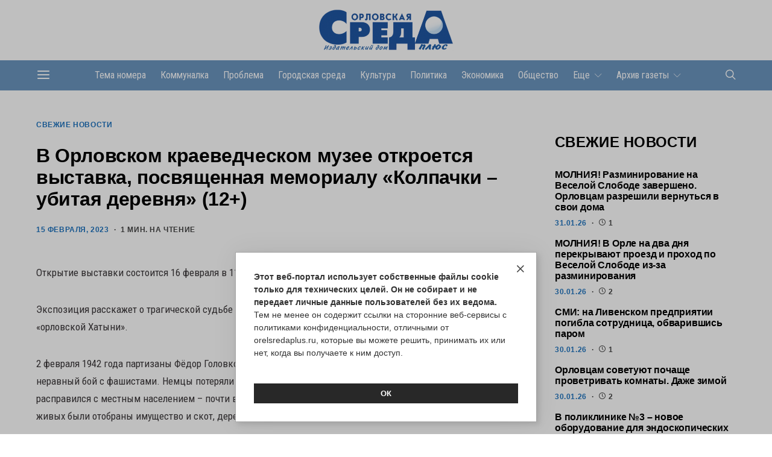

--- FILE ---
content_type: text/html; charset=UTF-8
request_url: https://orelsredaplus.ru/v-orlovskom-kraevedcheskom-muzee-otkroetsya-vystavka-posvyashhennaya-memorialu-kolpachki-ubitaya-derevnya-12/
body_size: 18146
content:
<!DOCTYPE html>
<html lang="ru-RU"  prefix="og: http://ogp.me/ns# article: http://ogp.me/ns/article# profile: http://ogp.me/ns/profile# fb: http://ogp.me/ns/fb#">
<head>
	<link rel="icon" href="https://orelsredaplus.ru:443/favicon.ico" type="image/x-icon">
	<link rel="shortcut icon" href="https://orelsredaplus.ru:443/favicon.ico" type="image/x-icon">
	<meta charset="UTF-8">
	<meta name="viewport" content="width=device-width, initial-scale=1">
	<link rel="profile" href="http://gmpg.org/xfn/11">
		<meta name='robots' content='index, follow, max-image-preview:large, max-snippet:-1, max-video-preview:-1' />

	<!-- This site is optimized with the Yoast SEO plugin v22.9 - https://yoast.com/wordpress/plugins/seo/ -->
	<title>В Орловском краеведческом музее откроется выставка, посвященная мемориалу «Колпачки – убитая деревня» (12+) - Орловская среда-плюс</title>
	<link rel="canonical" href="https://orelsredaplus.ru:443/v-orlovskom-kraevedcheskom-muzee-otkroetsya-vystavka-posvyashhennaya-memorialu-kolpachki-ubitaya-derevnya-12/" />
	<meta property="og:locale" content="ru_RU" />
	<meta property="og:type" content="article" />
	<meta property="og:title" content="В Орловском краеведческом музее откроется выставка, посвященная мемориалу «Колпачки – убитая деревня» (12+) - Орловская среда-плюс" />
	<meta property="og:description" content="Открытие выставки состоится 16 февраля в 11 часов. Экспозиция расскажет&nbsp;о трагической судьбе небольшой деревеньки Колпачки в Урицком районе &#8211; «орловской Хатыни». 2 февраля 1942 года партизаны Фёдор Головко и Николай&hellip;" />
	<meta property="og:url" content="https://orelsredaplus.ru:443/v-orlovskom-kraevedcheskom-muzee-otkroetsya-vystavka-posvyashhennaya-memorialu-kolpachki-ubitaya-derevnya-12/" />
	<meta property="og:site_name" content="Орловская среда-плюс" />
	<meta property="article:published_time" content="2023-02-15T09:20:52+00:00" />
	<meta name="author" content="redaktor" />
	<meta name="twitter:card" content="summary_large_image" />
	<meta name="twitter:label1" content="Написано автором" />
	<meta name="twitter:data1" content="redaktor" />
	<script type="application/ld+json" class="yoast-schema-graph">{"@context":"https://schema.org","@graph":[{"@type":"Article","@id":"https://orelsredaplus.ru:443/v-orlovskom-kraevedcheskom-muzee-otkroetsya-vystavka-posvyashhennaya-memorialu-kolpachki-ubitaya-derevnya-12/#article","isPartOf":{"@id":"https://orelsredaplus.ru:443/v-orlovskom-kraevedcheskom-muzee-otkroetsya-vystavka-posvyashhennaya-memorialu-kolpachki-ubitaya-derevnya-12/"},"author":{"name":"redaktor","@id":"https://orelsredaplus.ru:443/#/schema/person/dc5d3a2a96e71357cebce4fcdb229207"},"headline":"В Орловском краеведческом музее откроется выставка, посвященная мемориалу «Колпачки – убитая деревня» (12+)","datePublished":"2023-02-15T09:20:52+00:00","dateModified":"2023-02-15T09:20:52+00:00","mainEntityOfPage":{"@id":"https://orelsredaplus.ru:443/v-orlovskom-kraevedcheskom-muzee-otkroetsya-vystavka-posvyashhennaya-memorialu-kolpachki-ubitaya-derevnya-12/"},"wordCount":138,"publisher":{"@id":"https://orelsredaplus.ru:443/#organization"},"articleSection":["Свежие новости"],"inLanguage":"ru-RU"},{"@type":"WebPage","@id":"https://orelsredaplus.ru:443/v-orlovskom-kraevedcheskom-muzee-otkroetsya-vystavka-posvyashhennaya-memorialu-kolpachki-ubitaya-derevnya-12/","url":"https://orelsredaplus.ru:443/v-orlovskom-kraevedcheskom-muzee-otkroetsya-vystavka-posvyashhennaya-memorialu-kolpachki-ubitaya-derevnya-12/","name":"В Орловском краеведческом музее откроется выставка, посвященная мемориалу «Колпачки – убитая деревня» (12+) - Орловская среда-плюс","isPartOf":{"@id":"https://orelsredaplus.ru:443/#website"},"datePublished":"2023-02-15T09:20:52+00:00","dateModified":"2023-02-15T09:20:52+00:00","breadcrumb":{"@id":"https://orelsredaplus.ru:443/v-orlovskom-kraevedcheskom-muzee-otkroetsya-vystavka-posvyashhennaya-memorialu-kolpachki-ubitaya-derevnya-12/#breadcrumb"},"inLanguage":"ru-RU","potentialAction":[{"@type":"ReadAction","target":["https://orelsredaplus.ru:443/v-orlovskom-kraevedcheskom-muzee-otkroetsya-vystavka-posvyashhennaya-memorialu-kolpachki-ubitaya-derevnya-12/"]}]},{"@type":"BreadcrumbList","@id":"https://orelsredaplus.ru:443/v-orlovskom-kraevedcheskom-muzee-otkroetsya-vystavka-posvyashhennaya-memorialu-kolpachki-ubitaya-derevnya-12/#breadcrumb","itemListElement":[{"@type":"ListItem","position":1,"name":"Главная страница","item":"https://orelsredaplus.ru:443/"},{"@type":"ListItem","position":2,"name":"В Орловском краеведческом музее откроется выставка, посвященная мемориалу «Колпачки – убитая деревня» (12+)"}]},{"@type":"WebSite","@id":"https://orelsredaplus.ru:443/#website","url":"https://orelsredaplus.ru:443/","name":"Орловская среда-плюс","description":"Информационный городской портал","publisher":{"@id":"https://orelsredaplus.ru:443/#organization"},"potentialAction":[{"@type":"SearchAction","target":{"@type":"EntryPoint","urlTemplate":"https://orelsredaplus.ru:443/?s={search_term_string}"},"query-input":"required name=search_term_string"}],"inLanguage":"ru-RU"},{"@type":"Organization","@id":"https://orelsredaplus.ru:443/#organization","name":"Орловская среда-плюс","url":"https://orelsredaplus.ru:443/","logo":{"@type":"ImageObject","inLanguage":"ru-RU","@id":"https://orelsredaplus.ru:443/#/schema/logo/image/","url":"https://orelsredaplus.ru:443/wp-content/uploads/2024/06/01.jpg","contentUrl":"https://orelsredaplus.ru:443/wp-content/uploads/2024/06/01.jpg","width":1803,"height":559,"caption":"Орловская среда-плюс"},"image":{"@id":"https://orelsredaplus.ru:443/#/schema/logo/image/"},"sameAs":["https://vk.com/orelsredaplus","https://ok.ru/group/70000000940380","https://t.me/orelsredaplus"]},{"@type":"Person","@id":"https://orelsredaplus.ru:443/#/schema/person/dc5d3a2a96e71357cebce4fcdb229207","name":"redaktor","image":{"@type":"ImageObject","inLanguage":"ru-RU","@id":"https://orelsredaplus.ru:443/#/schema/person/image/","url":"https://secure.gravatar.com/avatar/aa72c96926a9bfb580465710f9cd4690?s=96&d=mm&r=g","contentUrl":"https://secure.gravatar.com/avatar/aa72c96926a9bfb580465710f9cd4690?s=96&d=mm&r=g","caption":"redaktor"},"url":"https://orelsredaplus.ru:443/author/redaktor/"}]}</script>
	<!-- / Yoast SEO plugin. -->


<link rel='dns-prefetch' href='//fonts.googleapis.com' />
<link href='https://fonts.gstatic.com' crossorigin rel='preconnect' />
<link rel="alternate" type="application/rss+xml" title="Орловская среда-плюс &raquo; Лента" href="https://orelsredaplus.ru:443/feed/" />
<link rel="alternate" type="application/rss+xml" title="Орловская среда-плюс &raquo; Лента комментариев" href="https://orelsredaplus.ru:443/comments/feed/" />
			<link rel="preload" href="https://orelsredaplus.ru:443/wp-content/plugins/canvas/assets/fonts/canvas-icons.woff" as="font" type="font/woff" crossorigin>
			<script>
window._wpemojiSettings = {"baseUrl":"https:\/\/s.w.org\/images\/core\/emoji\/15.0.3\/72x72\/","ext":".png","svgUrl":"https:\/\/s.w.org\/images\/core\/emoji\/15.0.3\/svg\/","svgExt":".svg","source":{"concatemoji":"https:\/\/orelsredaplus.ru:443\/wp-includes\/js\/wp-emoji-release.min.js?ver=6.5.3"}};
/*! This file is auto-generated */
!function(i,n){var o,s,e;function c(e){try{var t={supportTests:e,timestamp:(new Date).valueOf()};sessionStorage.setItem(o,JSON.stringify(t))}catch(e){}}function p(e,t,n){e.clearRect(0,0,e.canvas.width,e.canvas.height),e.fillText(t,0,0);var t=new Uint32Array(e.getImageData(0,0,e.canvas.width,e.canvas.height).data),r=(e.clearRect(0,0,e.canvas.width,e.canvas.height),e.fillText(n,0,0),new Uint32Array(e.getImageData(0,0,e.canvas.width,e.canvas.height).data));return t.every(function(e,t){return e===r[t]})}function u(e,t,n){switch(t){case"flag":return n(e,"\ud83c\udff3\ufe0f\u200d\u26a7\ufe0f","\ud83c\udff3\ufe0f\u200b\u26a7\ufe0f")?!1:!n(e,"\ud83c\uddfa\ud83c\uddf3","\ud83c\uddfa\u200b\ud83c\uddf3")&&!n(e,"\ud83c\udff4\udb40\udc67\udb40\udc62\udb40\udc65\udb40\udc6e\udb40\udc67\udb40\udc7f","\ud83c\udff4\u200b\udb40\udc67\u200b\udb40\udc62\u200b\udb40\udc65\u200b\udb40\udc6e\u200b\udb40\udc67\u200b\udb40\udc7f");case"emoji":return!n(e,"\ud83d\udc26\u200d\u2b1b","\ud83d\udc26\u200b\u2b1b")}return!1}function f(e,t,n){var r="undefined"!=typeof WorkerGlobalScope&&self instanceof WorkerGlobalScope?new OffscreenCanvas(300,150):i.createElement("canvas"),a=r.getContext("2d",{willReadFrequently:!0}),o=(a.textBaseline="top",a.font="600 32px Arial",{});return e.forEach(function(e){o[e]=t(a,e,n)}),o}function t(e){var t=i.createElement("script");t.src=e,t.defer=!0,i.head.appendChild(t)}"undefined"!=typeof Promise&&(o="wpEmojiSettingsSupports",s=["flag","emoji"],n.supports={everything:!0,everythingExceptFlag:!0},e=new Promise(function(e){i.addEventListener("DOMContentLoaded",e,{once:!0})}),new Promise(function(t){var n=function(){try{var e=JSON.parse(sessionStorage.getItem(o));if("object"==typeof e&&"number"==typeof e.timestamp&&(new Date).valueOf()<e.timestamp+604800&&"object"==typeof e.supportTests)return e.supportTests}catch(e){}return null}();if(!n){if("undefined"!=typeof Worker&&"undefined"!=typeof OffscreenCanvas&&"undefined"!=typeof URL&&URL.createObjectURL&&"undefined"!=typeof Blob)try{var e="postMessage("+f.toString()+"("+[JSON.stringify(s),u.toString(),p.toString()].join(",")+"));",r=new Blob([e],{type:"text/javascript"}),a=new Worker(URL.createObjectURL(r),{name:"wpTestEmojiSupports"});return void(a.onmessage=function(e){c(n=e.data),a.terminate(),t(n)})}catch(e){}c(n=f(s,u,p))}t(n)}).then(function(e){for(var t in e)n.supports[t]=e[t],n.supports.everything=n.supports.everything&&n.supports[t],"flag"!==t&&(n.supports.everythingExceptFlag=n.supports.everythingExceptFlag&&n.supports[t]);n.supports.everythingExceptFlag=n.supports.everythingExceptFlag&&!n.supports.flag,n.DOMReady=!1,n.readyCallback=function(){n.DOMReady=!0}}).then(function(){return e}).then(function(){var e;n.supports.everything||(n.readyCallback(),(e=n.source||{}).concatemoji?t(e.concatemoji):e.wpemoji&&e.twemoji&&(t(e.twemoji),t(e.wpemoji)))}))}((window,document),window._wpemojiSettings);
</script>
<link rel='stylesheet' id='canvas-css' href='https://orelsredaplus.ru:443/wp-content/plugins/canvas/assets/css/canvas.css?ver=2.4.4.1' media='all' />
<link rel='alternate stylesheet' id='powerkit-icons-css' href='https://orelsredaplus.ru:443/wp-content/plugins/powerkit/assets/fonts/powerkit-icons.woff?ver=2.9.3' as='font' type='font/wof' crossorigin />
<link rel='stylesheet' id='powerkit-css' href='https://orelsredaplus.ru:443/wp-content/plugins/powerkit/assets/css/powerkit.css?ver=2.9.3' media='all' />
<style id='wp-emoji-styles-inline-css'>

	img.wp-smiley, img.emoji {
		display: inline !important;
		border: none !important;
		box-shadow: none !important;
		height: 1em !important;
		width: 1em !important;
		margin: 0 0.07em !important;
		vertical-align: -0.1em !important;
		background: none !important;
		padding: 0 !important;
	}
</style>
<link rel='stylesheet' id='wp-block-library-css' href='https://orelsredaplus.ru:443/wp-includes/css/dist/block-library/style.min.css?ver=6.5.3' media='all' />
<link rel='stylesheet' id='canvas-block-alert-style-css' href='https://orelsredaplus.ru:443/wp-content/plugins/canvas/components/basic-elements/block-alert/block.css?ver=1715783735' media='all' />
<link rel='stylesheet' id='canvas-block-progress-style-css' href='https://orelsredaplus.ru:443/wp-content/plugins/canvas/components/basic-elements/block-progress/block.css?ver=1715783735' media='all' />
<link rel='stylesheet' id='canvas-block-collapsibles-style-css' href='https://orelsredaplus.ru:443/wp-content/plugins/canvas/components/basic-elements/block-collapsibles/block.css?ver=1715783735' media='all' />
<link rel='stylesheet' id='canvas-block-tabs-style-css' href='https://orelsredaplus.ru:443/wp-content/plugins/canvas/components/basic-elements/block-tabs/block.css?ver=1715783735' media='all' />
<link rel='stylesheet' id='canvas-block-section-heading-style-css' href='https://orelsredaplus.ru:443/wp-content/plugins/canvas/components/basic-elements/block-section-heading/block.css?ver=1715783735' media='all' />
<link rel='stylesheet' id='canvas-block-row-style-css' href='https://orelsredaplus.ru:443/wp-content/plugins/canvas/components/layout-blocks/block-row/block-row.css?ver=1715783735' media='all' />
<link rel='stylesheet' id='canvas-block-posts-style-css' href='https://orelsredaplus.ru:443/wp-content/plugins/canvas/components/posts/block-posts/block-posts.css?ver=1715783735' media='all' />
<link rel='stylesheet' id='canvas-justified-gallery-block-style-css' href='https://orelsredaplus.ru:443/wp-content/plugins/canvas/components/justified-gallery/block/block-justified-gallery.css?ver=1715783735' media='all' />
<link rel='stylesheet' id='canvas-slider-gallery-block-style-css' href='https://orelsredaplus.ru:443/wp-content/plugins/canvas/components/slider-gallery/block/block-slider-gallery.css?ver=1715783735' media='all' />
<link rel='stylesheet' id='canvas-block-posts-sidebar-css' href='https://orelsredaplus.ru:443/wp-content/plugins/canvas/components/posts/block-posts-sidebar/block-posts-sidebar.css?ver=1715783735' media='all' />
<link rel='stylesheet' id='csco-block-posts-sidebar-style-css' href='https://orelsredaplus.ru:443/wp-content/themes/authentic/css/blocks/posts-sidebar.css?ver=1663132382' media='all' />
<link rel='stylesheet' id='csco-block-twitter-slider-style-css' href='https://orelsredaplus.ru:443/wp-content/themes/authentic/css/blocks/twitter-slider.css?ver=1663132382' media='all' />
<link rel='stylesheet' id='csco-block-tiles-style-css' href='https://orelsredaplus.ru:443/wp-content/themes/authentic/css/blocks/tiles.css?ver=1663132382' media='all' />
<link rel='stylesheet' id='csco-block-horizontal-tiles-style-css' href='https://orelsredaplus.ru:443/wp-content/themes/authentic/css/blocks/horizontal-tiles.css?ver=1663132382' media='all' />
<link rel='stylesheet' id='csco-block-full-style-css' href='https://orelsredaplus.ru:443/wp-content/themes/authentic/css/blocks/full.css?ver=1663132382' media='all' />
<link rel='stylesheet' id='csco-block-slider-style-css' href='https://orelsredaplus.ru:443/wp-content/themes/authentic/css/blocks/slider.css?ver=1663132382' media='all' />
<link rel='stylesheet' id='csco-block-carousel-style-css' href='https://orelsredaplus.ru:443/wp-content/themes/authentic/css/blocks/carousel.css?ver=1663132382' media='all' />
<link rel='stylesheet' id='csco-block-wide-style-css' href='https://orelsredaplus.ru:443/wp-content/themes/authentic/css/blocks/wide.css?ver=1663132382' media='all' />
<link rel='stylesheet' id='csco-block-narrow-style-css' href='https://orelsredaplus.ru:443/wp-content/themes/authentic/css/blocks/narrow.css?ver=1663132382' media='all' />
<style id='classic-theme-styles-inline-css'>
/*! This file is auto-generated */
.wp-block-button__link{color:#fff;background-color:#32373c;border-radius:9999px;box-shadow:none;text-decoration:none;padding:calc(.667em + 2px) calc(1.333em + 2px);font-size:1.125em}.wp-block-file__button{background:#32373c;color:#fff;text-decoration:none}
</style>
<style id='global-styles-inline-css'>
body{--wp--preset--color--black: #000000;--wp--preset--color--cyan-bluish-gray: #abb8c3;--wp--preset--color--white: #FFFFFF;--wp--preset--color--pale-pink: #f78da7;--wp--preset--color--vivid-red: #ce2e2e;--wp--preset--color--luminous-vivid-orange: #ff6900;--wp--preset--color--luminous-vivid-amber: #fcb902;--wp--preset--color--light-green-cyan: #7bdcb5;--wp--preset--color--vivid-green-cyan: #01d083;--wp--preset--color--pale-cyan-blue: #8ed1fc;--wp--preset--color--vivid-cyan-blue: #0693e3;--wp--preset--color--vivid-purple: #9b51e0;--wp--preset--color--secondary: #f8f8f8;--wp--preset--gradient--vivid-cyan-blue-to-vivid-purple: linear-gradient(135deg,rgba(6,147,227,1) 0%,rgb(155,81,224) 100%);--wp--preset--gradient--light-green-cyan-to-vivid-green-cyan: linear-gradient(135deg,rgb(122,220,180) 0%,rgb(0,208,130) 100%);--wp--preset--gradient--luminous-vivid-amber-to-luminous-vivid-orange: linear-gradient(135deg,rgba(252,185,0,1) 0%,rgba(255,105,0,1) 100%);--wp--preset--gradient--luminous-vivid-orange-to-vivid-red: linear-gradient(135deg,rgba(255,105,0,1) 0%,rgb(207,46,46) 100%);--wp--preset--gradient--very-light-gray-to-cyan-bluish-gray: linear-gradient(135deg,rgb(238,238,238) 0%,rgb(169,184,195) 100%);--wp--preset--gradient--cool-to-warm-spectrum: linear-gradient(135deg,rgb(74,234,220) 0%,rgb(151,120,209) 20%,rgb(207,42,186) 40%,rgb(238,44,130) 60%,rgb(251,105,98) 80%,rgb(254,248,76) 100%);--wp--preset--gradient--blush-light-purple: linear-gradient(135deg,rgb(255,206,236) 0%,rgb(152,150,240) 100%);--wp--preset--gradient--blush-bordeaux: linear-gradient(135deg,rgb(254,205,165) 0%,rgb(254,45,45) 50%,rgb(107,0,62) 100%);--wp--preset--gradient--luminous-dusk: linear-gradient(135deg,rgb(255,203,112) 0%,rgb(199,81,192) 50%,rgb(65,88,208) 100%);--wp--preset--gradient--pale-ocean: linear-gradient(135deg,rgb(255,245,203) 0%,rgb(182,227,212) 50%,rgb(51,167,181) 100%);--wp--preset--gradient--electric-grass: linear-gradient(135deg,rgb(202,248,128) 0%,rgb(113,206,126) 100%);--wp--preset--gradient--midnight: linear-gradient(135deg,rgb(2,3,129) 0%,rgb(40,116,252) 100%);--wp--preset--font-size--small: 13px;--wp--preset--font-size--medium: 20px;--wp--preset--font-size--large: 36px;--wp--preset--font-size--x-large: 42px;--wp--preset--spacing--20: 0.44rem;--wp--preset--spacing--30: 0.67rem;--wp--preset--spacing--40: 1rem;--wp--preset--spacing--50: 1.5rem;--wp--preset--spacing--60: 2.25rem;--wp--preset--spacing--70: 3.38rem;--wp--preset--spacing--80: 5.06rem;--wp--preset--shadow--natural: 6px 6px 9px rgba(0, 0, 0, 0.2);--wp--preset--shadow--deep: 12px 12px 50px rgba(0, 0, 0, 0.4);--wp--preset--shadow--sharp: 6px 6px 0px rgba(0, 0, 0, 0.2);--wp--preset--shadow--outlined: 6px 6px 0px -3px rgba(255, 255, 255, 1), 6px 6px rgba(0, 0, 0, 1);--wp--preset--shadow--crisp: 6px 6px 0px rgba(0, 0, 0, 1);}:where(.is-layout-flex){gap: 0.5em;}:where(.is-layout-grid){gap: 0.5em;}body .is-layout-flex{display: flex;}body .is-layout-flex{flex-wrap: wrap;align-items: center;}body .is-layout-flex > *{margin: 0;}body .is-layout-grid{display: grid;}body .is-layout-grid > *{margin: 0;}:where(.wp-block-columns.is-layout-flex){gap: 2em;}:where(.wp-block-columns.is-layout-grid){gap: 2em;}:where(.wp-block-post-template.is-layout-flex){gap: 1.25em;}:where(.wp-block-post-template.is-layout-grid){gap: 1.25em;}.has-black-color{color: var(--wp--preset--color--black) !important;}.has-cyan-bluish-gray-color{color: var(--wp--preset--color--cyan-bluish-gray) !important;}.has-white-color{color: var(--wp--preset--color--white) !important;}.has-pale-pink-color{color: var(--wp--preset--color--pale-pink) !important;}.has-vivid-red-color{color: var(--wp--preset--color--vivid-red) !important;}.has-luminous-vivid-orange-color{color: var(--wp--preset--color--luminous-vivid-orange) !important;}.has-luminous-vivid-amber-color{color: var(--wp--preset--color--luminous-vivid-amber) !important;}.has-light-green-cyan-color{color: var(--wp--preset--color--light-green-cyan) !important;}.has-vivid-green-cyan-color{color: var(--wp--preset--color--vivid-green-cyan) !important;}.has-pale-cyan-blue-color{color: var(--wp--preset--color--pale-cyan-blue) !important;}.has-vivid-cyan-blue-color{color: var(--wp--preset--color--vivid-cyan-blue) !important;}.has-vivid-purple-color{color: var(--wp--preset--color--vivid-purple) !important;}.has-black-background-color{background-color: var(--wp--preset--color--black) !important;}.has-cyan-bluish-gray-background-color{background-color: var(--wp--preset--color--cyan-bluish-gray) !important;}.has-white-background-color{background-color: var(--wp--preset--color--white) !important;}.has-pale-pink-background-color{background-color: var(--wp--preset--color--pale-pink) !important;}.has-vivid-red-background-color{background-color: var(--wp--preset--color--vivid-red) !important;}.has-luminous-vivid-orange-background-color{background-color: var(--wp--preset--color--luminous-vivid-orange) !important;}.has-luminous-vivid-amber-background-color{background-color: var(--wp--preset--color--luminous-vivid-amber) !important;}.has-light-green-cyan-background-color{background-color: var(--wp--preset--color--light-green-cyan) !important;}.has-vivid-green-cyan-background-color{background-color: var(--wp--preset--color--vivid-green-cyan) !important;}.has-pale-cyan-blue-background-color{background-color: var(--wp--preset--color--pale-cyan-blue) !important;}.has-vivid-cyan-blue-background-color{background-color: var(--wp--preset--color--vivid-cyan-blue) !important;}.has-vivid-purple-background-color{background-color: var(--wp--preset--color--vivid-purple) !important;}.has-black-border-color{border-color: var(--wp--preset--color--black) !important;}.has-cyan-bluish-gray-border-color{border-color: var(--wp--preset--color--cyan-bluish-gray) !important;}.has-white-border-color{border-color: var(--wp--preset--color--white) !important;}.has-pale-pink-border-color{border-color: var(--wp--preset--color--pale-pink) !important;}.has-vivid-red-border-color{border-color: var(--wp--preset--color--vivid-red) !important;}.has-luminous-vivid-orange-border-color{border-color: var(--wp--preset--color--luminous-vivid-orange) !important;}.has-luminous-vivid-amber-border-color{border-color: var(--wp--preset--color--luminous-vivid-amber) !important;}.has-light-green-cyan-border-color{border-color: var(--wp--preset--color--light-green-cyan) !important;}.has-vivid-green-cyan-border-color{border-color: var(--wp--preset--color--vivid-green-cyan) !important;}.has-pale-cyan-blue-border-color{border-color: var(--wp--preset--color--pale-cyan-blue) !important;}.has-vivid-cyan-blue-border-color{border-color: var(--wp--preset--color--vivid-cyan-blue) !important;}.has-vivid-purple-border-color{border-color: var(--wp--preset--color--vivid-purple) !important;}.has-vivid-cyan-blue-to-vivid-purple-gradient-background{background: var(--wp--preset--gradient--vivid-cyan-blue-to-vivid-purple) !important;}.has-light-green-cyan-to-vivid-green-cyan-gradient-background{background: var(--wp--preset--gradient--light-green-cyan-to-vivid-green-cyan) !important;}.has-luminous-vivid-amber-to-luminous-vivid-orange-gradient-background{background: var(--wp--preset--gradient--luminous-vivid-amber-to-luminous-vivid-orange) !important;}.has-luminous-vivid-orange-to-vivid-red-gradient-background{background: var(--wp--preset--gradient--luminous-vivid-orange-to-vivid-red) !important;}.has-very-light-gray-to-cyan-bluish-gray-gradient-background{background: var(--wp--preset--gradient--very-light-gray-to-cyan-bluish-gray) !important;}.has-cool-to-warm-spectrum-gradient-background{background: var(--wp--preset--gradient--cool-to-warm-spectrum) !important;}.has-blush-light-purple-gradient-background{background: var(--wp--preset--gradient--blush-light-purple) !important;}.has-blush-bordeaux-gradient-background{background: var(--wp--preset--gradient--blush-bordeaux) !important;}.has-luminous-dusk-gradient-background{background: var(--wp--preset--gradient--luminous-dusk) !important;}.has-pale-ocean-gradient-background{background: var(--wp--preset--gradient--pale-ocean) !important;}.has-electric-grass-gradient-background{background: var(--wp--preset--gradient--electric-grass) !important;}.has-midnight-gradient-background{background: var(--wp--preset--gradient--midnight) !important;}.has-small-font-size{font-size: var(--wp--preset--font-size--small) !important;}.has-medium-font-size{font-size: var(--wp--preset--font-size--medium) !important;}.has-large-font-size{font-size: var(--wp--preset--font-size--large) !important;}.has-x-large-font-size{font-size: var(--wp--preset--font-size--x-large) !important;}
.wp-block-navigation a:where(:not(.wp-element-button)){color: inherit;}
:where(.wp-block-post-template.is-layout-flex){gap: 1.25em;}:where(.wp-block-post-template.is-layout-grid){gap: 1.25em;}
:where(.wp-block-columns.is-layout-flex){gap: 2em;}:where(.wp-block-columns.is-layout-grid){gap: 2em;}
.wp-block-pullquote{font-size: 1.5em;line-height: 1.6;}
</style>
<link rel='stylesheet' id='advanced-popups-css' href='https://orelsredaplus.ru:443/wp-content/plugins/advanced-popups/public/css/advanced-popups-public.css?ver=1.1.9' media='all' />
<link rel='stylesheet' id='canvas-block-heading-style-css' href='https://orelsredaplus.ru:443/wp-content/plugins/canvas/components/content-formatting/block-heading/block.css?ver=1715783735' media='all' />
<link rel='stylesheet' id='canvas-block-list-style-css' href='https://orelsredaplus.ru:443/wp-content/plugins/canvas/components/content-formatting/block-list/block.css?ver=1715783735' media='all' />
<link rel='stylesheet' id='canvas-block-paragraph-style-css' href='https://orelsredaplus.ru:443/wp-content/plugins/canvas/components/content-formatting/block-paragraph/block.css?ver=1715783735' media='all' />
<link rel='stylesheet' id='canvas-block-separator-style-css' href='https://orelsredaplus.ru:443/wp-content/plugins/canvas/components/content-formatting/block-separator/block.css?ver=1715783735' media='all' />
<link rel='stylesheet' id='canvas-block-group-style-css' href='https://orelsredaplus.ru:443/wp-content/plugins/canvas/components/basic-elements/block-group/block.css?ver=1715783735' media='all' />
<link rel='stylesheet' id='canvas-block-cover-style-css' href='https://orelsredaplus.ru:443/wp-content/plugins/canvas/components/basic-elements/block-cover/block.css?ver=1715783735' media='all' />
<link rel='stylesheet' id='dashicons-css' href='https://orelsredaplus.ru:443/wp-includes/css/dashicons.min.css?ver=6.5.3' media='all' />
<link rel='stylesheet' id='post-views-counter-frontend-css' href='https://orelsredaplus.ru:443/wp-content/plugins/post-views-counter/css/frontend.min.css?ver=1.4.6' media='all' />
<link rel='stylesheet' id='powerkit-basic-elements-css' href='https://orelsredaplus.ru:443/wp-content/plugins/powerkit/modules/basic-elements/public/css/public-powerkit-basic-elements.css?ver=2.9.3' media='screen' />
<link rel='stylesheet' id='powerkit-coming-soon-css' href='https://orelsredaplus.ru:443/wp-content/plugins/powerkit/modules/coming-soon/public/css/public-powerkit-coming-soon.css?ver=2.9.3' media='all' />
<link rel='stylesheet' id='powerkit-content-formatting-css' href='https://orelsredaplus.ru:443/wp-content/plugins/powerkit/modules/content-formatting/public/css/public-powerkit-content-formatting.css?ver=2.9.3' media='all' />
<link rel='stylesheet' id='powerkit-featured-categories-css' href='https://orelsredaplus.ru:443/wp-content/plugins/powerkit/modules/featured-categories/public/css/public-powerkit-featured-categories.css?ver=2.9.3' media='all' />
<link rel='stylesheet' id='powerkit-inline-posts-css' href='https://orelsredaplus.ru:443/wp-content/plugins/powerkit/modules/inline-posts/public/css/public-powerkit-inline-posts.css?ver=2.9.3' media='all' />
<link rel='stylesheet' id='powerkit-justified-gallery-css' href='https://orelsredaplus.ru:443/wp-content/plugins/powerkit/modules/justified-gallery/public/css/public-powerkit-justified-gallery.css?ver=2.9.3' media='all' />
<link rel='stylesheet' id='glightbox-css' href='https://orelsredaplus.ru:443/wp-content/plugins/powerkit/modules/lightbox/public/css/glightbox.min.css?ver=2.9.3' media='all' />
<link rel='stylesheet' id='powerkit-lightbox-css' href='https://orelsredaplus.ru:443/wp-content/plugins/powerkit/modules/lightbox/public/css/public-powerkit-lightbox.css?ver=2.9.3' media='all' />
<link rel='stylesheet' id='powerkit-scroll-to-top-css' href='https://orelsredaplus.ru:443/wp-content/plugins/powerkit/modules/scroll-to-top/public/css/public-powerkit-scroll-to-top.css?ver=2.9.3' media='all' />
<link rel='stylesheet' id='powerkit-share-buttons-css' href='https://orelsredaplus.ru:443/wp-content/plugins/powerkit/modules/share-buttons/public/css/public-powerkit-share-buttons.css?ver=2.9.3' media='all' />
<link rel='stylesheet' id='powerkit-social-links-css' href='https://orelsredaplus.ru:443/wp-content/plugins/powerkit/modules/social-links/public/css/public-powerkit-social-links.css?ver=2.9.3' media='all' />
<link rel='stylesheet' id='powerkit-table-of-contents-css' href='https://orelsredaplus.ru:443/wp-content/plugins/powerkit/modules/table-of-contents/public/css/public-powerkit-table-of-contents.css?ver=2.9.3' media='all' />
<link rel='stylesheet' id='powerkit-widget-about-css' href='https://orelsredaplus.ru:443/wp-content/plugins/powerkit/modules/widget-about/public/css/public-powerkit-widget-about.css?ver=2.9.3' media='all' />
<link rel='stylesheet' id='csco-styles-css' href='https://orelsredaplus.ru:443/wp-content/themes/authentic/style.css?ver=1.0.0' media='all' />
<link rel='stylesheet' id='bb0e49eb5ee24c99a205d4bd01d5c9a8-css' href='https://fonts.googleapis.com/css?family=Lato%3A400&#038;subset=latin%2Clatin-ext%2Ccyrillic%2Ccyrillic-ext%2Cvietnamese&#038;display=swap&#038;ver=1.0.0' media='all' />
<link rel='stylesheet' id='e4539b9e8754f06b19d186a78e682574-css' href='https://fonts.googleapis.com/css?family=Roboto+Condensed%3A400&#038;subset=latin%2Clatin-ext%2Ccyrillic%2Ccyrillic-ext%2Cvietnamese&#038;display=swap&#038;ver=1.0.0' media='all' />
<link rel='stylesheet' id='csco_child_css_min-css' href='https://orelsredaplus.ru:443/wp-content/themes/authentic-child/style_min.css?ver=178' media='all' />
<link rel='stylesheet' id='csco_child_css-css' href='https://orelsredaplus.ru:443/wp-content/themes/authentic-child/style.css?ver=178' media='all' />
<link rel='stylesheet' id='dtree.css-css' href='https://orelsredaplus.ru:443/wp-content/plugins/wp-dtree-30/wp-dtree.min.css?ver=4.4.5' media='all' />
<script src="https://orelsredaplus.ru:443/wp-includes/js/jquery/jquery.min.js?ver=3.7.1" id="jquery-core-js"></script>
<script src="https://orelsredaplus.ru:443/wp-content/plugins/advanced-popups/public/js/advanced-popups-public.js?ver=1.1.9" id="advanced-popups-js"></script>
<script id="post-views-counter-frontend-js-before">
var pvcArgsFrontend = {"mode":"js","postID":5419,"requestURL":"https:\/\/orelsredaplus.ru:443\/wp-admin\/admin-ajax.php","nonce":"e0304c3844","dataStorage":"cookies","multisite":false,"path":"\/","domain":""};
</script>
<script src="https://orelsredaplus.ru:443/wp-content/plugins/post-views-counter/js/frontend.min.js?ver=1.4.6" id="post-views-counter-frontend-js"></script>
<script id="dtree-js-extra">
var WPdTreeSettings = {"animate":"1","duration":"250","imgurl":"https:\/\/orelsredaplus.ru:443\/wp-content\/plugins\/wp-dtree-30\/"};
</script>
<script src="https://orelsredaplus.ru:443/wp-content/plugins/wp-dtree-30/wp-dtree.min.js?ver=4.4.5" id="dtree-js"></script>
<link rel="https://api.w.org/" href="https://orelsredaplus.ru:443/wp-json/" /><link rel="alternate" type="application/json" href="https://orelsredaplus.ru:443/wp-json/wp/v2/posts/5419" /><link rel="EditURI" type="application/rsd+xml" title="RSD" href="https://orelsredaplus.ru:443/xmlrpc.php?rsd" />
<meta name="generator" content="WordPress 6.5.3" />
<link rel='shortlink' href='https://orelsredaplus.ru:443/?p=5419' />
<link rel="alternate" type="application/json+oembed" href="https://orelsredaplus.ru:443/wp-json/oembed/1.0/embed?url=https%3A%2F%2Forelsredaplus.ru%3A443%2Fv-orlovskom-kraevedcheskom-muzee-otkroetsya-vystavka-posvyashhennaya-memorialu-kolpachki-ubitaya-derevnya-12%2F" />
<link rel="alternate" type="text/xml+oembed" href="https://orelsredaplus.ru:443/wp-json/oembed/1.0/embed?url=https%3A%2F%2Forelsredaplus.ru%3A443%2Fv-orlovskom-kraevedcheskom-muzee-otkroetsya-vystavka-posvyashhennaya-memorialu-kolpachki-ubitaya-derevnya-12%2F&#038;format=xml" />
		<link rel="preload" href="https://orelsredaplus.ru:443/wp-content/plugins/advanced-popups/fonts/advanced-popups-icons.woff" as="font" type="font/woff" crossorigin>
		
<style type="text/css" media="all" id="canvas-blocks-dynamic-styles">

</style>
		<style id="wp-custom-css">
			.wp-block-separator {margin-bottom:0!important;}		</style>
		</head>

<body class="post-template-default single single-post postid-5419 single-format-standard wp-embed-responsive header-enabled cs-page-layout-sidebar cs-page-layout-sidebar-right parallax-enabled sticky-sidebar-enabled stick-to-bottom navbar-sticky-enabled navbar-smart-enabled block-align-enabled style-align-left">


<div class="site-overlay"></div>

<div class="offcanvas">

	<div class="offcanvas-header">

		
		
		<nav class="navbar navbar-offcanvas  navbar-border">

			
				
								<a class="navbar-brand site-title" href="https://orelsredaplus.ru:443/">
					Орловская среда-плюс				</a>
				
			
			<button type="button" class="offcanvas-toggle navbar-toggle">
				<i class="cs-icon cs-icon-cross"></i>
			</button>

		</nav>

		
	</div>

	<div class="offcanvas-sidebar">
		<div class="offcanvas-inner widget-area">
			<div class="widget widget_nav_menu cs-d-lg-none"><div class="menu-primary-container"><ul id="menu-primary" class="menu"><li id="menu-item-2907" class="menu-item menu-item-type-taxonomy menu-item-object-category menu-item-2907"><a href="https://orelsredaplus.ru:443/category/tema-nomera/">Тема номера</a></li>
<li id="menu-item-2799" class="menu-item menu-item-type-taxonomy menu-item-object-category menu-item-2799"><a href="https://orelsredaplus.ru:443/category/kommunalka/">Коммуналка</a></li>
<li id="menu-item-2800" class="menu-item menu-item-type-taxonomy menu-item-object-category menu-item-2800"><a href="https://orelsredaplus.ru:443/category/problema/">Проблема</a></li>
<li id="menu-item-2801" class="menu-item menu-item-type-taxonomy menu-item-object-category menu-item-2801"><a href="https://orelsredaplus.ru:443/category/gorodskaya-sreda/">Городская среда</a></li>
<li id="menu-item-339" class="menu-item menu-item-type-taxonomy menu-item-object-category menu-item-339"><a href="https://orelsredaplus.ru:443/category/kultura/">Культура</a></li>
<li id="menu-item-338" class="menu-item menu-item-type-taxonomy menu-item-object-category menu-item-338"><a href="https://orelsredaplus.ru:443/category/politika/">Политика</a></li>
<li id="menu-item-340" class="menu-item menu-item-type-taxonomy menu-item-object-category menu-item-340"><a href="https://orelsredaplus.ru:443/category/ekonomika/">Экономика</a></li>
<li id="menu-item-337" class="menu-item menu-item-type-taxonomy menu-item-object-category menu-item-337"><a href="https://orelsredaplus.ru:443/category/obshhestvo/">Общество</a></li>
<li id="menu-item-2599" class="menu-item menu-item-type-custom menu-item-object-custom menu-item-has-children menu-item-2599"><a href="#">Еще</a>
<ul class="sub-menu">
	<li id="menu-item-2401" class="menu-item menu-item-type-taxonomy menu-item-object-category menu-item-2401"><a href="https://orelsredaplus.ru:443/category/persona/">Персона</a></li>
	<li id="menu-item-2802" class="menu-item menu-item-type-taxonomy menu-item-object-category menu-item-2802"><a href="https://orelsredaplus.ru:443/category/sreda-obitaniya/">Среда обитания</a></li>
	<li id="menu-item-2803" class="menu-item menu-item-type-taxonomy menu-item-object-category menu-item-2803"><a href="https://orelsredaplus.ru:443/category/veselye-kartinki/">Веселые картинки</a></li>
</ul>
</li>
<li id="menu-item-2743" class="menu-item menu-item-type-custom menu-item-object-custom menu-item-has-children menu-item-2743"><a href="/category/arhiv-gazety/">Архив газеты</a>
<ul class="sub-menu">
	<li id="menu-item-11367" class="menu-item menu-item-type-custom menu-item-object-custom menu-item-11367"><a href="/category/arhiv-gazety/vypuski-za-2024-god/">2024</a></li>
	<li id="menu-item-2810" class="menu-item menu-item-type-custom menu-item-object-custom menu-item-2810"><a href="/category/arhiv-gazety/vypuski-za-2023-god/">2023</a></li>
	<li id="menu-item-2809" class="menu-item menu-item-type-custom menu-item-object-custom menu-item-2809"><a href="/category/arhiv-gazety/vypuski-za-2022-god/">2022</a></li>
</ul>
</li>
</ul></div></div>
			<div class="widget wpdt-archives-widget-4 wpdt-archives"><h5 class="cnvs-block-section-heading is-style-cnvs-block-section-heading-default halignleft title-widget "><span class="cnvs-section-title"><span>Архив статей</span></span></h5><div class="dtree"><span class='oclinks oclinks_arc' id='oclinks_arc1'><a href='javascript:arc1.openAll();' title='открыть все'>открыть все</a><span class='oclinks_sep oclinks_sep_arc' id='oclinks_sep_arc1'> | </span><a href='javascript:arc1.closeAll();' title='закрыть все'>закрыть все</a></span>

<script type='text/javascript'>
/* <![CDATA[ */
try{
if(document.getElementById && document.getElementById('oclinks_arc1')){document.getElementById('oclinks_arc1').style.display = 'block';}
var arc1 = new wpdTree('arc1', 'https://orelsredaplus.ru:443/','0');
arc1.config.useLines=1;
arc1.config.useIcons=1;
arc1.config.closeSameLevel=1;
arc1.config.folderLinks=1;
arc1.config.useSelection=1;
arc1.a(0,'root','','','','','');
arc1.a(-1,0,'2026 (166)','','2026/','','');
arc1.a(-2,-1,'Январь 2026&nbsp;(166)','','2026/01/','','');
arc1.a(-3,0,'2025 (2252)','','2025/','','');
arc1.a(-4,-3,'Декабрь 2025&nbsp;(204)','','2025/12/','','');
arc1.a(-5,-3,'Ноябрь 2025&nbsp;(183)','','2025/11/','','');
arc1.a(-6,-3,'Октябрь 2025&nbsp;(207)','','2025/10/','','');
arc1.a(-7,-3,'Сентябрь 2025&nbsp;(201)','','2025/09/','','');
arc1.a(-8,-3,'Август 2025&nbsp;(200)','','2025/08/','','');
arc1.a(-9,-3,'Июль 2025&nbsp;(188)','','2025/07/','','');
arc1.a(-10,-3,'Июнь 2025&nbsp;(126)','','2025/06/','','');
arc1.a(-11,-3,'Май 2025&nbsp;(173)','','2025/05/','','');
arc1.a(-12,-3,'Апрель 2025&nbsp;(212)','','2025/04/','','');
arc1.a(-13,-3,'Март 2025&nbsp;(192)','','2025/03/','','');
arc1.a(-14,-3,'Февраль 2025&nbsp;(196)','','2025/02/','','');
arc1.a(-15,-3,'Январь 2025&nbsp;(170)','','2025/01/','','');
arc1.a(-16,0,'2024 (2178)','','2024/','','');
arc1.a(-17,-16,'Декабрь 2024&nbsp;(198)','','2024/12/','','');
arc1.a(-18,-16,'Ноябрь 2024&nbsp;(193)','','2024/11/','','');
arc1.a(-19,-16,'Октябрь 2024&nbsp;(220)','','2024/10/','','');
arc1.a(-20,-16,'Сентябрь 2024&nbsp;(78)','','2024/09/','','');
arc1.a(-21,-16,'Август 2024&nbsp;(194)','','2024/08/','','');
arc1.a(-22,-16,'Июль 2024&nbsp;(212)','','2024/07/','','');
arc1.a(-23,-16,'Июнь 2024&nbsp;(186)','','2024/06/','','');
arc1.a(-24,-16,'Май 2024&nbsp;(181)','','2024/05/','','');
arc1.a(-25,-16,'Апрель 2024&nbsp;(182)','','2024/04/','','');
arc1.a(-26,-16,'Март 2024&nbsp;(181)','','2024/03/','','');
arc1.a(-27,-16,'Февраль 2024&nbsp;(177)','','2024/02/','','');
arc1.a(-28,-16,'Январь 2024&nbsp;(176)','','2024/01/','','');
arc1.a(-29,0,'2023 (2130)','','2023/','','');
arc1.a(-30,-29,'Декабрь 2023&nbsp;(193)','','2023/12/','','');
arc1.a(-31,-29,'Ноябрь 2023&nbsp;(181)','','2023/11/','','');
arc1.a(-32,-29,'Октябрь 2023&nbsp;(188)','','2023/10/','','');
arc1.a(-33,-29,'Сентябрь 2023&nbsp;(182)','','2023/09/','','');
arc1.a(-34,-29,'Август 2023&nbsp;(190)','','2023/08/','','');
arc1.a(-35,-29,'Июль 2023&nbsp;(135)','','2023/07/','','');
arc1.a(-36,-29,'Июнь 2023&nbsp;(197)','','2023/06/','','');
arc1.a(-37,-29,'Май 2023&nbsp;(169)','','2023/05/','','');
arc1.a(-38,-29,'Апрель 2023&nbsp;(182)','','2023/04/','','');
arc1.a(-39,-29,'Март 2023&nbsp;(188)','','2023/03/','','');
arc1.a(-40,-29,'Февраль 2023&nbsp;(175)','','2023/02/','','');
arc1.a(-41,-29,'Январь 2023&nbsp;(150)','','2023/01/','','');
arc1.a(-42,0,'2022 (548)','','2022/','','');
arc1.a(-43,-42,'Декабрь 2022&nbsp;(184)','','2022/12/','','');
arc1.a(-44,-42,'Ноябрь 2022&nbsp;(190)','','2022/11/','','');
arc1.a(-45,-42,'Октябрь 2022&nbsp;(174)','','2022/10/','','');
document.write(arc1);
}catch(e){} /* ]]> */
</script>

<script type='text/javascript'>
/* <![CDATA[ */
try{
/*wp_query object id = 5419. invalid id.*/
}catch(e){} /* ]]> */
</script>
</div></div><div class="widget powerkit_widget_about-2 powerkit_widget_about">			<div class="widget-body pk-widget-about">
				<h5 class="cnvs-block-section-heading is-style-cnvs-block-section-heading-default halignleft title-widget "><span class="cnvs-section-title"><span>О нас</span></span></h5><div class="pk-about-content">Контакты<br>
<br>
ООО «Издательский дом «Орловская среда»<br>
Почтовый адрес: 302028, Город Орел, ул. Салтыкова-Щедрина, д. 25/27, пом.1<br>
Сотовый: <a href="tel:89398550085">8 (939) 855-00-85</a><br>
Городской: <a href="tel:84862250085">8 (4862) 25-00-85</a><br>
E-mail: <a href="mailto:redaktsiya@orelsredaplus.ru">redaktsiya@orelsredaplus.ru</a><br></div>
	
				</div>
		</div>		</div>
	</div>

</div>

<div id="page" class="site">
	
	<div class="site-inner">

		
		
		<header id="masthead" class="site-header page-header-type-simple" role="banner">

			
			
<div class="header header-center header-dark cs-d-none cs-d-lg-block" >
	<div class="cs-container">

					<div class="header-col header-col-left">
				<div>
					
						</div>
			</div>
		
		<div class="header-col header-col-center">
			<div>

									<a href="https://orelsredaplus.ru:443/" class="site-logo">
						
						<img class="logo-image" src="https://orelsredaplus.ru:443/wp-content/uploads/2022/09/01.jpg" srcset="https://orelsredaplus.ru:443/wp-content/uploads/2022/09/01.jpg 1x, https://orelsredaplus.ru:443/wp-content/uploads/2022/09/01.jpg 2x" alt="Орловская среда-плюс">
					</a>
				
				
				
			</div>
		</div>

					<div class="header-col header-col-right">
				<div>
					
						</div>
			</div>
		
	</div>
</div>

<div class="navbar-primary navbar-center social-disabled">
	<div class="cs-container">
		<nav class="navbar">

			<div class="navbar-col">
				<div>

					<button class="navbar-toggle offcanvas-toggle" type="button">
						<i class="cs-icon cs-icon-menu"></i>
					</button>

											<a class="navbar-brand" href="https://orelsredaplus.ru:443/">
							
							<img class="logo-image" src="https://orelsredaplus.ru:443/wp-content/uploads/2022/09/01.jpg" srcset="https://orelsredaplus.ru:443/wp-content/uploads/2022/09/01.jpg 1x, https://orelsredaplus.ru:443/wp-content/uploads/2022/09/01.jpg 2x" alt="Орловская среда-плюс">

													</a>
					
					
				</div>
			</div>

			<div class="navbar-col">
				<div>
					<ul id="menu-primary-1" class="nav navbar-nav"><li class="menu-item menu-item-type-taxonomy menu-item-object-category menu-item-2907"><a href="https://orelsredaplus.ru:443/category/tema-nomera/">Тема номера</a></li>
<li class="menu-item menu-item-type-taxonomy menu-item-object-category menu-item-2799"><a href="https://orelsredaplus.ru:443/category/kommunalka/">Коммуналка</a></li>
<li class="menu-item menu-item-type-taxonomy menu-item-object-category menu-item-2800"><a href="https://orelsredaplus.ru:443/category/problema/">Проблема</a></li>
<li class="menu-item menu-item-type-taxonomy menu-item-object-category menu-item-2801"><a href="https://orelsredaplus.ru:443/category/gorodskaya-sreda/">Городская среда</a></li>
<li class="menu-item menu-item-type-taxonomy menu-item-object-category menu-item-339"><a href="https://orelsredaplus.ru:443/category/kultura/">Культура</a></li>
<li class="menu-item menu-item-type-taxonomy menu-item-object-category menu-item-338"><a href="https://orelsredaplus.ru:443/category/politika/">Политика</a></li>
<li class="menu-item menu-item-type-taxonomy menu-item-object-category menu-item-340"><a href="https://orelsredaplus.ru:443/category/ekonomika/">Экономика</a></li>
<li class="menu-item menu-item-type-taxonomy menu-item-object-category menu-item-337"><a href="https://orelsredaplus.ru:443/category/obshhestvo/">Общество</a></li>
<li class="menu-item menu-item-type-custom menu-item-object-custom menu-item-has-children menu-item-2599"><a href="#">Еще</a>
<ul class="sub-menu">
	<li class="menu-item menu-item-type-taxonomy menu-item-object-category menu-item-2401"><a href="https://orelsredaplus.ru:443/category/persona/">Персона</a></li>
	<li class="menu-item menu-item-type-taxonomy menu-item-object-category menu-item-2802"><a href="https://orelsredaplus.ru:443/category/sreda-obitaniya/">Среда обитания</a></li>
	<li class="menu-item menu-item-type-taxonomy menu-item-object-category menu-item-2803"><a href="https://orelsredaplus.ru:443/category/veselye-kartinki/">Веселые картинки</a></li>
</ul>
</li>
<li class="menu-item menu-item-type-custom menu-item-object-custom menu-item-has-children menu-item-2743"><a href="/category/arhiv-gazety/">Архив газеты</a>
<ul class="sub-menu">
	<li class="menu-item menu-item-type-custom menu-item-object-custom menu-item-11367"><a href="/category/arhiv-gazety/vypuski-za-2024-god/">2024</a></li>
	<li class="menu-item menu-item-type-custom menu-item-object-custom menu-item-2810"><a href="/category/arhiv-gazety/vypuski-za-2023-god/">2023</a></li>
	<li class="menu-item menu-item-type-custom menu-item-object-custom menu-item-2809"><a href="/category/arhiv-gazety/vypuski-za-2022-god/">2022</a></li>
</ul>
</li>
</ul>				</div>
			</div>

			<div class="navbar-col">
				<div>
					
					
					<a href="#search" class="navbar-search"><i class="cs-icon cs-icon-search"></i></a>

									</div>
			</div>

		</nav>
	</div>
</div><!-- .navbar-primary -->

			
		</header>

		
		
		<div class="site-content layout-sidebar layout-sidebar-right post-sidebar-disabled layout-narrow-enabled section-heading-default-style-6">

			
			<div class="cs-container">
				
				<div id="content" class="main-content">

						<div id="primary" class="content-area">
	
		
		<main id="main" class="site-main" role="main">

			
			
				
				<article data-scroll id="post-5419" class="post-5419 post type-post status-publish format-standard category-svezhie-novosti">
					
							<header class="page-header page-header-simple">

			<div class="meta-category"><ul class="post-categories">
	<li><a href="https://orelsredaplus.ru:443/category/svezhie-novosti/" rel="category tag">Свежие новости</a></li></ul></div><h1 class="entry-title">В Орловском краеведческом музее откроется выставка, посвященная мемориалу «Колпачки – убитая деревня» (12+)</h1><ul class="post-meta"><li class="meta-date"><a href="https://orelsredaplus.ru:443/v-orlovskom-kraevedcheskom-muzee-otkroetsya-vystavka-posvyashhennaya-memorialu-kolpachki-ubitaya-derevnya-12/" rel="bookmark">15 февраля, 2023</a></li><li class="meta-reading-time">1 мин. на чтение</li></ul>
		</header>
		
					<div class="post-wrap">

						
						<div class="post-main">

							
							<section class="entry-content">

								
<p>Открытие выставки состоится 16 февраля в 11 часов.</p>



<p>Экспозиция расскажет&nbsp;о трагической судьбе небольшой деревеньки Колпачки в Урицком районе &#8211; «орловской Хатыни».</p>



<p>2 февраля 1942 года партизаны Фёдор Головко и Николай Филюшкин в деревеньке Колпачки вступили в неравный бой с фашистами. Немцы потеряли несколько солдат. После случившегося карательный отряд расправился с местным населением – почти все жители деревни были расстреляны. У немногих оставшихся в живых были отобраны имущество и скот, деревню сожгли дотла.</p>



<p>Идея создания мемориала принадлежит уроженцу тех мест Анатолию Кузьмину и редактору районной газеты Григорию Лазареву.&nbsp;Мемориал «Колпачки – убитая деревня» находится в 40 км севернее г. Орла. Он создан на народные деньги и открыт 20 октября 1990 г.&nbsp;</p>



<p>Выставку организовал Орловский краеведческий музей при поддержке отдела культуры и архивного дела администрации Урицкого района Орловской области.</p>



<p>По информации Портала Орловской области</p>

							</section>

							
						</div><!-- .post-main -->

						
					</div><!-- .entry-wrap -->

							<section class="post-subscribe">

			
		</section>
				<section class="section-related-posts">
			<h5 class="cnvs-block-section-heading is-style-cnvs-block-section-heading-default halignleft  "><span class="cnvs-section-title"><span>ЕЩЕ СТАТЬИ РУБРИКИ</span></span></h5>
				<div class="cnvs-block-posts pk-block-posts-single cnvs-block-posts-layout-carousel">

		<div class="cs-block-carousel">

			<div class="slider-container slider-loop" data-columns="3">
				<div class="owl-carousel">
											<article class="layout-size-large post-23236 post type-post status-publish format-standard category-svezhie-novosti">
							<div class="post-thumbnail">
								
																	<div class="post-more">
										<a href="https://orelsredaplus.ru:443/molniya-razminirovanie-na-veseloj-slobode-zaversheno-orlovczam-razreshili-vernutsya-v-svoi-doma/" class="button-link">
											<span>Смотреть статью</span>
										</a>
									</div>
									
								<ul class="post-meta"><li class="meta-views"><i class="cs-icon cs-icon-eye"></i>153</li><li class="meta-reading-time"><i class="cs-icon cs-icon-clock"></i>1 </li></ul>								<a href="https://orelsredaplus.ru:443/molniya-razminirovanie-na-veseloj-slobode-zaversheno-orlovczam-razreshili-vernutsya-v-svoi-doma/"></a>
							</div>

							<div class="meta-category"><ul class="post-categories">
	<li><a href="https://orelsredaplus.ru:443/category/svezhie-novosti/" rel="category tag">Свежие новости</a></li></ul></div>
							<h2 class="entry-title">
								<a href="https://orelsredaplus.ru:443/molniya-razminirovanie-na-veseloj-slobode-zaversheno-orlovczam-razreshili-vernutsya-v-svoi-doma/">МОЛНИЯ! Разминирование на Веселой Слободе завершено. Орловцам разрешили вернуться в свои дома</a>
							</h2>

							<ul class="post-meta"><li class="meta-date"><a href="https://orelsredaplus.ru:443/molniya-razminirovanie-na-veseloj-slobode-zaversheno-orlovczam-razreshili-vernutsya-v-svoi-doma/" rel="bookmark">31 января, 2026</a></li></ul>
							
													</article>
											<article class="layout-size-large post-23232 post type-post status-publish format-standard category-svezhie-novosti">
							<div class="post-thumbnail">
								
																	<div class="post-more">
										<a href="https://orelsredaplus.ru:443/molniya-v-orle-na-dva-dnya-perekryvayut-proezd-po-veseloj-slobode-iz-za-razminirovaniya/" class="button-link">
											<span>Смотреть статью</span>
										</a>
									</div>
									
								<ul class="post-meta"><li class="meta-views"><i class="cs-icon cs-icon-eye"></i>75</li><li class="meta-reading-time"><i class="cs-icon cs-icon-clock"></i>2 </li></ul>								<a href="https://orelsredaplus.ru:443/molniya-v-orle-na-dva-dnya-perekryvayut-proezd-po-veseloj-slobode-iz-za-razminirovaniya/"></a>
							</div>

							<div class="meta-category"><ul class="post-categories">
	<li><a href="https://orelsredaplus.ru:443/category/svezhie-novosti/" rel="category tag">Свежие новости</a></li></ul></div>
							<h2 class="entry-title">
								<a href="https://orelsredaplus.ru:443/molniya-v-orle-na-dva-dnya-perekryvayut-proezd-po-veseloj-slobode-iz-za-razminirovaniya/">МОЛНИЯ! В Орле на два дня перекрывают проезд и проход по Веселой Слободе из-за разминирования</a>
							</h2>

							<ul class="post-meta"><li class="meta-date"><a href="https://orelsredaplus.ru:443/molniya-v-orle-na-dva-dnya-perekryvayut-proezd-po-veseloj-slobode-iz-za-razminirovaniya/" rel="bookmark">30 января, 2026</a></li></ul>
							
													</article>
											<article class="layout-size-large post-23229 post type-post status-publish format-standard category-svezhie-novosti">
							<div class="post-thumbnail">
								
																	<div class="post-more">
										<a href="https://orelsredaplus.ru:443/smi-na-livenskom-predpriyatii-pogibla-sotrudnicza-obvarivshis-parom/" class="button-link">
											<span>Смотреть статью</span>
										</a>
									</div>
									
								<ul class="post-meta"><li class="meta-views"><i class="cs-icon cs-icon-eye"></i>10</li><li class="meta-reading-time"><i class="cs-icon cs-icon-clock"></i>1 </li></ul>								<a href="https://orelsredaplus.ru:443/smi-na-livenskom-predpriyatii-pogibla-sotrudnicza-obvarivshis-parom/"></a>
							</div>

							<div class="meta-category"><ul class="post-categories">
	<li><a href="https://orelsredaplus.ru:443/category/svezhie-novosti/" rel="category tag">Свежие новости</a></li></ul></div>
							<h2 class="entry-title">
								<a href="https://orelsredaplus.ru:443/smi-na-livenskom-predpriyatii-pogibla-sotrudnicza-obvarivshis-parom/">СМИ: на Ливенском предприятии погибла сотрудница, обварившись паром</a>
							</h2>

							<ul class="post-meta"><li class="meta-date"><a href="https://orelsredaplus.ru:443/smi-na-livenskom-predpriyatii-pogibla-sotrudnicza-obvarivshis-parom/" rel="bookmark">30 января, 2026</a></li></ul>
							
													</article>
											<article class="layout-size-large post-23224 post type-post status-publish format-standard category-svezhie-novosti">
							<div class="post-thumbnail">
								
																	<div class="post-more">
										<a href="https://orelsredaplus.ru:443/orlovczam-sovetuyut-pochashhe-provetrivat-komnaty-dazhe-zimoj/" class="button-link">
											<span>Смотреть статью</span>
										</a>
									</div>
									
								<ul class="post-meta"><li class="meta-views"><i class="cs-icon cs-icon-eye"></i>14</li><li class="meta-reading-time"><i class="cs-icon cs-icon-clock"></i>2 </li></ul>								<a href="https://orelsredaplus.ru:443/orlovczam-sovetuyut-pochashhe-provetrivat-komnaty-dazhe-zimoj/"></a>
							</div>

							<div class="meta-category"><ul class="post-categories">
	<li><a href="https://orelsredaplus.ru:443/category/svezhie-novosti/" rel="category tag">Свежие новости</a></li></ul></div>
							<h2 class="entry-title">
								<a href="https://orelsredaplus.ru:443/orlovczam-sovetuyut-pochashhe-provetrivat-komnaty-dazhe-zimoj/">Орловцам советуют почаще проветривать комнаты. Даже зимой</a>
							</h2>

							<ul class="post-meta"><li class="meta-date"><a href="https://orelsredaplus.ru:443/orlovczam-sovetuyut-pochashhe-provetrivat-komnaty-dazhe-zimoj/" rel="bookmark">30 января, 2026</a></li></ul>
							
													</article>
											<article class="layout-size-large post-23221 post type-post status-publish format-standard category-svezhie-novosti">
							<div class="post-thumbnail">
								
																	<div class="post-more">
										<a href="https://orelsredaplus.ru:443/v-poliklinike-%e2%84%963-novoe-oborudovanie-dlya-endoskopicheskih-issledovanij/" class="button-link">
											<span>Смотреть статью</span>
										</a>
									</div>
									
								<ul class="post-meta"><li class="meta-views"><i class="cs-icon cs-icon-eye"></i>1</li><li class="meta-reading-time"><i class="cs-icon cs-icon-clock"></i>1 </li></ul>								<a href="https://orelsredaplus.ru:443/v-poliklinike-%e2%84%963-novoe-oborudovanie-dlya-endoskopicheskih-issledovanij/"></a>
							</div>

							<div class="meta-category"><ul class="post-categories">
	<li><a href="https://orelsredaplus.ru:443/category/svezhie-novosti/" rel="category tag">Свежие новости</a></li></ul></div>
							<h2 class="entry-title">
								<a href="https://orelsredaplus.ru:443/v-poliklinike-%e2%84%963-novoe-oborudovanie-dlya-endoskopicheskih-issledovanij/">В поликлинике №3 &#8211; новое оборудование для эндоскопических исследований</a>
							</h2>

							<ul class="post-meta"><li class="meta-date"><a href="https://orelsredaplus.ru:443/v-poliklinike-%e2%84%963-novoe-oborudovanie-dlya-endoskopicheskih-issledovanij/" rel="bookmark">30 января, 2026</a></li></ul>
							
													</article>
											<article class="layout-size-large post-23219 post type-post status-publish format-standard category-svezhie-novosti">
							<div class="post-thumbnail">
								
																	<div class="post-more">
										<a href="https://orelsredaplus.ru:443/orlovczam-posovetovali-kak-zastavit-roshhu-vyvozit-musor/" class="button-link">
											<span>Смотреть статью</span>
										</a>
									</div>
									
								<ul class="post-meta"><li class="meta-views"><i class="cs-icon cs-icon-eye"></i>10</li><li class="meta-reading-time"><i class="cs-icon cs-icon-clock"></i>1 </li></ul>								<a href="https://orelsredaplus.ru:443/orlovczam-posovetovali-kak-zastavit-roshhu-vyvozit-musor/"></a>
							</div>

							<div class="meta-category"><ul class="post-categories">
	<li><a href="https://orelsredaplus.ru:443/category/svezhie-novosti/" rel="category tag">Свежие новости</a></li></ul></div>
							<h2 class="entry-title">
								<a href="https://orelsredaplus.ru:443/orlovczam-posovetovali-kak-zastavit-roshhu-vyvozit-musor/">Орловцам посоветовали, как заставить «Рощу» вывозить мусор</a>
							</h2>

							<ul class="post-meta"><li class="meta-date"><a href="https://orelsredaplus.ru:443/orlovczam-posovetovali-kak-zastavit-roshhu-vyvozit-musor/" rel="bookmark">30 января, 2026</a></li></ul>
							
													</article>
											<article class="layout-size-large post-23217 post type-post status-publish format-standard category-svezhie-novosti">
							<div class="post-thumbnail">
								
																	<div class="post-more">
										<a href="https://orelsredaplus.ru:443/medsester-onkodispansera-zashhitili-ot-opasnyh-himpreparatov/" class="button-link">
											<span>Смотреть статью</span>
										</a>
									</div>
									
								<ul class="post-meta"><li class="meta-views"><i class="cs-icon cs-icon-eye"></i>7</li><li class="meta-reading-time"><i class="cs-icon cs-icon-clock"></i>1 </li></ul>								<a href="https://orelsredaplus.ru:443/medsester-onkodispansera-zashhitili-ot-opasnyh-himpreparatov/"></a>
							</div>

							<div class="meta-category"><ul class="post-categories">
	<li><a href="https://orelsredaplus.ru:443/category/svezhie-novosti/" rel="category tag">Свежие новости</a></li></ul></div>
							<h2 class="entry-title">
								<a href="https://orelsredaplus.ru:443/medsester-onkodispansera-zashhitili-ot-opasnyh-himpreparatov/">Медсестер онкодиспансера защитили от опасных химпрепаратов</a>
							</h2>

							<ul class="post-meta"><li class="meta-date"><a href="https://orelsredaplus.ru:443/medsester-onkodispansera-zashhitili-ot-opasnyh-himpreparatov/" rel="bookmark">30 января, 2026</a></li></ul>
							
													</article>
											<article class="layout-size-large post-23215 post type-post status-publish format-standard category-svezhie-novosti">
							<div class="post-thumbnail">
								
																	<div class="post-more">
										<a href="https://orelsredaplus.ru:443/retro-stanok-ogu-zainteresoval-ministerstvo-obrazovaniya/" class="button-link">
											<span>Смотреть статью</span>
										</a>
									</div>
									
								<ul class="post-meta"><li class="meta-views"><i class="cs-icon cs-icon-eye"></i>10</li><li class="meta-reading-time"><i class="cs-icon cs-icon-clock"></i>1 </li></ul>								<a href="https://orelsredaplus.ru:443/retro-stanok-ogu-zainteresoval-ministerstvo-obrazovaniya/"></a>
							</div>

							<div class="meta-category"><ul class="post-categories">
	<li><a href="https://orelsredaplus.ru:443/category/svezhie-novosti/" rel="category tag">Свежие новости</a></li></ul></div>
							<h2 class="entry-title">
								<a href="https://orelsredaplus.ru:443/retro-stanok-ogu-zainteresoval-ministerstvo-obrazovaniya/">Ретро-станок ОГУ заинтересовал Министерство образования</a>
							</h2>

							<ul class="post-meta"><li class="meta-date"><a href="https://orelsredaplus.ru:443/retro-stanok-ogu-zainteresoval-ministerstvo-obrazovaniya/" rel="bookmark">30 января, 2026</a></li></ul>
							
													</article>
									</div>
				<div class="owl-dots"></div>
			</div>

			
		</div>

	</div>

	

			<style>
				.section-related-posts article .entry-title {
					font-size: 1rem				}
			</style>
		</section>
	
				</article>

				
				
			
		</main>

		
	</div><!-- .content-area -->


	<aside id="secondary" class="sidebar-area widget-area" role="complementary">

		
		<div class="sidebar sidebar-1">
						<div class="widget powerkit_widget_posts-3 powerkit_widget_posts"><h5 class="cnvs-block-section-heading is-style-cnvs-block-section-heading-default halignleft title-widget "><span class="cnvs-section-title"><span>СВЕЖИЕ НОВОСТИ</span></span></h5>
			<div class="widget-body pk-widget-posts pk-widget-posts-template-default pk-widget-posts-template-list posts-per-page-6">
				<ul>
											<li class="pk-post-item">
									<article class=" thumbnail-rounded post-23236 post type-post status-publish format-standard category-svezhie-novosti"> 
			<div class="post-outer1">
				
				<div class="post-inner-last">
					
					<h5 class="media-heading entry-title"><a href="https://orelsredaplus.ru:443/molniya-razminirovanie-na-veseloj-slobode-zaversheno-orlovczam-razreshili-vernutsya-v-svoi-doma/">МОЛНИЯ! Разминирование на Веселой Слободе завершено. Орловцам разрешили вернуться в свои дома</a></h5>

					<ul class="post-meta"><li class="meta-date"><a href="https://orelsredaplus.ru:443/molniya-razminirovanie-na-veseloj-slobode-zaversheno-orlovczam-razreshili-vernutsya-v-svoi-doma/" rel="bookmark">31.01.26</a></li><li class="meta-reading-time"><i class="cs-icon cs-icon-clock"></i>1 </li></ul>				</div>
			</div>
		</article>
								</li>
											<li class="pk-post-item">
									<article class=" thumbnail-rounded post-23232 post type-post status-publish format-standard category-svezhie-novosti"> 
			<div class="post-outer1">
				
				<div class="post-inner-last">
					
					<h5 class="media-heading entry-title"><a href="https://orelsredaplus.ru:443/molniya-v-orle-na-dva-dnya-perekryvayut-proezd-po-veseloj-slobode-iz-za-razminirovaniya/">МОЛНИЯ! В Орле на два дня перекрывают проезд и проход по Веселой Слободе из-за разминирования</a></h5>

					<ul class="post-meta"><li class="meta-date"><a href="https://orelsredaplus.ru:443/molniya-v-orle-na-dva-dnya-perekryvayut-proezd-po-veseloj-slobode-iz-za-razminirovaniya/" rel="bookmark">30.01.26</a></li><li class="meta-reading-time"><i class="cs-icon cs-icon-clock"></i>2 </li></ul>				</div>
			</div>
		</article>
								</li>
											<li class="pk-post-item">
									<article class=" thumbnail-rounded post-23229 post type-post status-publish format-standard category-svezhie-novosti"> 
			<div class="post-outer1">
				
				<div class="post-inner-last">
					
					<h5 class="media-heading entry-title"><a href="https://orelsredaplus.ru:443/smi-na-livenskom-predpriyatii-pogibla-sotrudnicza-obvarivshis-parom/">СМИ: на Ливенском предприятии погибла сотрудница, обварившись паром</a></h5>

					<ul class="post-meta"><li class="meta-date"><a href="https://orelsredaplus.ru:443/smi-na-livenskom-predpriyatii-pogibla-sotrudnicza-obvarivshis-parom/" rel="bookmark">30.01.26</a></li><li class="meta-reading-time"><i class="cs-icon cs-icon-clock"></i>1 </li></ul>				</div>
			</div>
		</article>
								</li>
											<li class="pk-post-item">
									<article class=" thumbnail-rounded post-23224 post type-post status-publish format-standard category-svezhie-novosti"> 
			<div class="post-outer1">
				
				<div class="post-inner-last">
					
					<h5 class="media-heading entry-title"><a href="https://orelsredaplus.ru:443/orlovczam-sovetuyut-pochashhe-provetrivat-komnaty-dazhe-zimoj/">Орловцам советуют почаще проветривать комнаты. Даже зимой</a></h5>

					<ul class="post-meta"><li class="meta-date"><a href="https://orelsredaplus.ru:443/orlovczam-sovetuyut-pochashhe-provetrivat-komnaty-dazhe-zimoj/" rel="bookmark">30.01.26</a></li><li class="meta-reading-time"><i class="cs-icon cs-icon-clock"></i>2 </li></ul>				</div>
			</div>
		</article>
								</li>
											<li class="pk-post-item">
									<article class=" thumbnail-rounded post-23221 post type-post status-publish format-standard category-svezhie-novosti"> 
			<div class="post-outer1">
				
				<div class="post-inner-last">
					
					<h5 class="media-heading entry-title"><a href="https://orelsredaplus.ru:443/v-poliklinike-%e2%84%963-novoe-oborudovanie-dlya-endoskopicheskih-issledovanij/">В поликлинике №3 &#8211; новое оборудование для эндоскопических исследований</a></h5>

					<ul class="post-meta"><li class="meta-date"><a href="https://orelsredaplus.ru:443/v-poliklinike-%e2%84%963-novoe-oborudovanie-dlya-endoskopicheskih-issledovanij/" rel="bookmark">30.01.26</a></li><li class="meta-reading-time"><i class="cs-icon cs-icon-clock"></i>1 </li></ul>				</div>
			</div>
		</article>
								</li>
											<li class="pk-post-item">
									<article class=" thumbnail-rounded post-23219 post type-post status-publish format-standard category-svezhie-novosti"> 
			<div class="post-outer1">
				
				<div class="post-inner-last">
					
					<h5 class="media-heading entry-title"><a href="https://orelsredaplus.ru:443/orlovczam-posovetovali-kak-zastavit-roshhu-vyvozit-musor/">Орловцам посоветовали, как заставить «Рощу» вывозить мусор</a></h5>

					<ul class="post-meta"><li class="meta-date"><a href="https://orelsredaplus.ru:443/orlovczam-posovetovali-kak-zastavit-roshhu-vyvozit-musor/" rel="bookmark">30.01.26</a></li><li class="meta-reading-time"><i class="cs-icon cs-icon-clock"></i>1 </li></ul>				</div>
			</div>
		</article>
								</li>
									</ul>
			</div>

			</div><div class="widget_text widget custom_html-15 widget_custom_html"><div class="textwidget custom-html-widget"><hr class="wp-block-separator has-alpha-channel-opacity custom"></div></div><div class="widget powerkit_social_links_widget-3 powerkit_social_links_widget">
		<div class="widget-body">
				<div class="pk-social-links-wrap  pk-social-links-template-inline pk-social-links-align-default pk-social-links-scheme-bold-rounded pk-social-links-titles-disabled pk-social-links-counts-disabled pk-social-links-labels-disabled">
		<div class="pk-social-links-items">
								<div class="pk-social-links-item pk-social-links-vk  pk-social-links-no-count" data-id="vk">
						<a href="https://vk.com/orelsredaplus" class="pk-social-links-link" target="_blank" rel="nofollow noopener" aria-label="VK">
							<i class="pk-social-links-icon pk-icon pk-icon-vk"></i>
							
							
							
													</a>
					</div>
										<div class="pk-social-links-item pk-social-links-telegram  pk-social-links-no-count" data-id="telegram">
						<a href="https://t.me/orelsredaplus" class="pk-social-links-link" target="_blank" rel="nofollow noopener" aria-label="Telegram">
							<i class="pk-social-links-icon pk-icon pk-icon-telegram"></i>
							
							
							
													</a>
					</div>
										<div class="pk-social-links-item pk-social-links-ok  pk-social-links-no-count" data-id="ok">
						<a href="https://ok.ru/group/70000000940380" class="pk-social-links-link" target="_blank" rel="nofollow noopener" aria-label="Odnoklassniki">
							<i class="pk-social-links-icon pk-icon pk-icon-ok"></i>
							
							
							
													</a>
					</div>
							</div>
	</div>
			</div>

		</div>					</div>
		<div class="sidebar sidebar-2"></div>

		
	</aside><!-- .sidebar-area .widget-area -->

					
				</div><!-- .main-content -->

				
			</div><!-- .container -->

			
		</div><!-- .site-content -->

		
		
		<footer class="site-footer section-heading-default-style-1">

			
			
<div class="footer-section">
	<div class="cs-container">
		<div class="footer-info">

			
						<a href="https://orelsredaplus.ru:443/" class="site-title">Орловская cреда-плюс</a>
			
			<nav class="nav navbar-footer navbar-lonely"><ul id="menu-footer-menu" class="nav navbar-nav"><li id="menu-item-17" class="menu-item menu-item-type-custom menu-item-object-custom menu-item-17"><a href="/redakcziya/">Редакция</a></li>
<li id="menu-item-2453" class="menu-item menu-item-type-custom menu-item-object-custom menu-item-2453"><a href="/politika-konfidenczialnosti/">Пользовательское соглашение</a></li>
<li id="menu-item-2455" class="menu-item menu-item-type-custom menu-item-object-custom menu-item-2455"><a href="/reklamodatelyam/">Реклама</a></li>
</ul></nav>			<div class="footer-block-info-bootom">
				16+
			</div>
			
		</div><!-- .footer-info -->
	</div><!-- .container -->
</div><!-- .footer-section -->

<div class="footer-section">
	<div class="cs-container">
		<div class="footer-widgets">
			<div class="footer-sidebars">
									<div class="sidebar-footer widget-area">
						<div class="copyright_footer"><strong>© Информационный городской портал Орловская cреда-плюс, 2021-2026</strong></div>
						<div class="widget_text widget custom_html-4 widget_custom_html"><div class="textwidget custom-html-widget"><div class="widget-footer">
	<ul class="children">
			<li class="page_item"></li>
		<li class="page_item">Свидетельство о регистрации СМИ: ПИ №57-00254 от 29 октября 2013 г.</li>
		<li class="page_item">Газета зарегистрирована Управлением Федеральной службы по надзору в сфере связи, информационных технологий и массовых коммуникаций по Орловской области.</li>
		<li class="page_item">Главный редактор: Татьяна Филёва</li>
		</ul>
	<div class="cnvs-block-social-links cnvs-block-social-links-1567066223164 is-style-pk-social-links-bold-rounded">
	<div class="pk-social-links-wrap  pk-social-links-template-inline pk-social-links-align-default pk-social-links-scheme-gutenberg-block pk-social-links-titles-disabled pk-social-links-counts-disabled pk-social-links-labels-disabled">
<div class="pk-social-links-items">
<div class="pk-social-links-item pk-social-links-vk  pk-social-links-no-count" data-id="vk">
<a href="https://vk.com/orelsredaplus" class="pk-social-links-link" target="_blank" rel="nofollow noopener" aria-label="VK">
<i class="pk-social-links-icon pk-icon pk-icon-vk"></i>
</a>
</div>
<div class="pk-social-links-item pk-social-links-telegram  pk-social-links-no-count" data-id="telegram">
<a href="https://t.me/orelsredaplus" class="pk-social-links-link" target="_blank" rel="nofollow noopener" aria-label="Telegram">
<i class="pk-social-links-icon pk-icon pk-icon-telegram"></i>
</a>
</div>
<div class="pk-social-links-item pk-social-links-ok  pk-social-links-no-count" data-id="ok">
<a href="https://ok.ru/group/70000000940380" class="pk-social-links-link" target="_blank" rel="nofollow noopener" aria-label="Odnoklassniki">
<i class="pk-social-links-icon pk-icon pk-icon-ok"></i>
</a>
</div>
</div>
</div>
</div>
</div></div></div>					</div>
				
				
				
			</div><!-- .footer-sidebars -->
		</div><!-- .footer-widgets -->
	</div><!-- .container -->
</div><!-- .footer-section -->
			
						

		</footer>

		
	</div><!-- .site-inner -->

	
</div><!-- .site -->


<div class="site-search" id="search">
	<button type="button" class="close"></button>
	<div class="form-container">
		<div class="cs-container">
			<div class="site-search-wrap">
				
<form role="search" method="get" class="search-form form" action="https://orelsredaplus.ru:443/">
	<label class="sr-only">Поиск</label>
	<div class="cs-input-group">
		<input type="search" value="" name="s" class="search-field form-control" placeholder="Введите текст" required>
		<span class="cs-input-group-btn">
			<button type="submit" class="search-submit button button-primary button-effect"><span>Поиск</span><span><i class="cs-icon cs-icon-search"></i></span></button>
		</span>
	</div>
</form>
				<p>Введите ключевые слова для поиска и нажмите Enter.</p>
			</div>
		</div>
	</div>
</div>

			<div class="adp-popup adp-popup-type-notification-box adp-popup-location-bottom adp-preview-image-none adp-preview-image-no"
				data-limit-display="0"
				data-limit-lifetime="10365"
				data-open-trigger="accept"
				data-open-delay-number="1"
				data-open-scroll-position="10"
				data-open-scroll-type="%"
				data-open-manual-selector=""
				data-close-trigger="none"
				data-close-delay-number="30"
				data-close-scroll-position="10"
				data-close-scroll-type="%"
				data-open-animation="popupOpenFade"
				data-exit-animation="popupExitFade"
				data-light-close="false"
				data-overlay="true"
				data-mobile-disable="false"
				data-body-scroll-disable="false"
				data-overlay-close="false"
				data-esc-close="false"
				data-f4-close="false"
				data-id="2782"
				style="width:500px;">

				<div class="adp-popup-wrap">

					<div class="adp-popup-container">

						<!-- Content -->
						
						<!-- Info -->
													<div class="adp-popup-outer" style="max-width:100%;">
																	<div class="adp-popup-text">
										<strong style="color :#333">Этот веб-портал использует собственные файлы cookie только для технических целей. Он не собирает и не передает личные данные пользователей без их ведома.</strong><p style="color :#333">Тем не менее он содержит ссылки на сторонние веб-сервисы с политиками конфиденциальности, отличными от orelsredaplus.ru, которые вы можете решить, принимать их или нет, когда вы получаете к ним доступ.</p>									</div>
								
																											<button class="adp-button adp-popup-button adp-popup-accept">
											Ок										</button>
									
																	
								<button type="button" class="adp-popup-close"></button>
							</div>
											</div>
				</div>
			</div>

							<div class="adp-popup-overlay"></div>
			
						<a href="#top" class="pk-scroll-to-top">
				<i class="pk-icon pk-icon-up"></i>
			</a>
					<div class="pk-mobile-share-overlay">
							</div>
			<script src="https://orelsredaplus.ru:443/wp-content/plugins/canvas/components/basic-elements/block-alert/public-block-alert.js?ver=2.4.4.1" id="canvas-block-alert-script-js"></script>
<script src="https://orelsredaplus.ru:443/wp-content/plugins/canvas/components/basic-elements/block-collapsibles/public-block-collapsibles.js?ver=2.4.4.1" id="canvas-block-collapsibles-script-js"></script>
<script src="https://orelsredaplus.ru:443/wp-content/plugins/canvas/components/basic-elements/block-tabs/public-block-tabs.js?ver=2.4.4.1" id="canvas-block-tabs-script-js"></script>
<script src="https://orelsredaplus.ru:443/wp-content/plugins/canvas/components/posts/block-posts/colcade.js?ver=2.4.4.1" id="colcade-js"></script>
<script src="https://orelsredaplus.ru:443/wp-content/plugins/canvas/components/posts/block-posts/public-block-posts.js?ver=2.4.4.1" id="canvas-block-posts-script-js"></script>
<script src="https://orelsredaplus.ru:443/wp-content/plugins/canvas/components/justified-gallery/block/jquery.justifiedGallery.min.js?ver=2.4.4.1" id="justifiedgallery-js"></script>
<script id="canvas-justified-gallery-js-extra">
var canvasJG = {"rtl":""};
</script>
<script src="https://orelsredaplus.ru:443/wp-content/plugins/canvas/components/justified-gallery/block/public-block-justified-gallery.js?ver=2.4.4.1" id="canvas-justified-gallery-js"></script>
<script src="https://orelsredaplus.ru:443/wp-includes/js/imagesloaded.min.js?ver=5.0.0" id="imagesloaded-js"></script>
<script src="https://orelsredaplus.ru:443/wp-content/plugins/canvas/components/slider-gallery/block/flickity.pkgd.min.js?ver=2.4.4.1" id="flickity-js"></script>
<script id="canvas-slider-gallery-js-extra">
var canvas_sg_flickity = {"page_info_sep":" of "};
</script>
<script src="https://orelsredaplus.ru:443/wp-content/plugins/canvas/components/slider-gallery/block/public-block-slider-gallery.js?ver=2.4.4.1" id="canvas-slider-gallery-js"></script>
<script src="https://orelsredaplus.ru:443/wp-content/plugins/powerkit/modules/basic-elements/public/js/public-powerkit-basic-elements.js?ver=4.0.0" id="powerkit-basic-elements-js"></script>
<script id="powerkit-justified-gallery-js-extra">
var powerkitJG = {"rtl":""};
</script>
<script src="https://orelsredaplus.ru:443/wp-content/plugins/powerkit/modules/justified-gallery/public/js/public-powerkit-justified-gallery.js?ver=2.9.3" id="powerkit-justified-gallery-js"></script>
<script src="https://orelsredaplus.ru:443/wp-content/plugins/powerkit/modules/lightbox/public/js/glightbox.min.js?ver=2.9.3" id="glightbox-js"></script>
<script id="powerkit-lightbox-js-extra">
var powerkit_lightbox_localize = {"text_previous":"Previous","text_next":"Next","text_close":"Close","text_loading":"Loading","text_counter":"of","single_image_selectors":".entry-content img,.single .post-media img","gallery_selectors":".wp-block-gallery, .gallery","exclude_selectors":"","zoom_icon":"true"};
</script>
<script src="https://orelsredaplus.ru:443/wp-content/plugins/powerkit/modules/lightbox/public/js/public-powerkit-lightbox.js?ver=2.9.3" id="powerkit-lightbox-js"></script>
<script src="https://orelsredaplus.ru:443/wp-content/plugins/powerkit/modules/scroll-to-top/public/js/public-powerkit-scroll-to-top.js?ver=2.9.3" id="powerkit-scroll-to-top-js"></script>
<script src="https://orelsredaplus.ru:443/wp-content/plugins/powerkit/modules/share-buttons/public/js/public-powerkit-share-buttons.js?ver=2.9.3" id="powerkit-share-buttons-js"></script>
<script id="powerkit-table-of-contents-js-extra">
var powerkit_toc_config = {"label_show":"Show","label_hide":"Hide"};
</script>
<script src="https://orelsredaplus.ru:443/wp-content/plugins/powerkit/modules/table-of-contents/public/js/public-powerkit-table-of-contents.js?ver=2.9.3" id="powerkit-table-of-contents-js"></script>
<script src="https://orelsredaplus.ru:443/wp-content/themes/authentic/js/owl.carousel.min.js?ver=2.3.4" id="owl-carousel-js"></script>
<script src="https://orelsredaplus.ru:443/wp-content/themes/authentic/js/ofi.min.js?ver=3.2.4" id="object-fit-images-js"></script>
<script src="https://orelsredaplus.ru:443/wp-content/themes/authentic/js/jarallax.min.js?ver=1.10.5" id="jarallax-js"></script>
<script src="https://orelsredaplus.ru:443/wp-content/themes/authentic/js/jarallax-video.min.js?ver=1.10.5" id="jarallax-video-js"></script>
<script id="csco-scripts-js-extra">
var translation = {"next":"Next","previous":"Previous","close":"Close","loading":"\u0417\u0433\u0440\u0443\u0437\u043a\u0430"};
var csco_mega_menu = {"rest_url":"https:\/\/orelsredaplus.ru:443\/wp-json\/csco\/v1\/menu-posts"};
</script>
<script src="https://orelsredaplus.ru:443/wp-content/themes/authentic/js/scripts.js?ver=1.0.0" id="csco-scripts-js"></script>
<script src="https://orelsredaplus.ru:443/wp-content/themes/authentic-child/script.js?ver=178" id="csco_child_css-js"></script>
<!--<script type="text/javascript" src=""></script>-->
</body>
</html>

<!-- Dynamic page generated in 0.279 seconds. -->
<!-- Cached page generated by WP-Super-Cache on 2026-02-01 13:39:49 -->

<!-- super cache -->

--- FILE ---
content_type: text/html; charset=UTF-8
request_url: https://orelsredaplus.ru/wp-admin/admin-ajax.php
body_size: -50
content:
{"post_id":5419,"counted":false,"storage":[],"type":"post"}